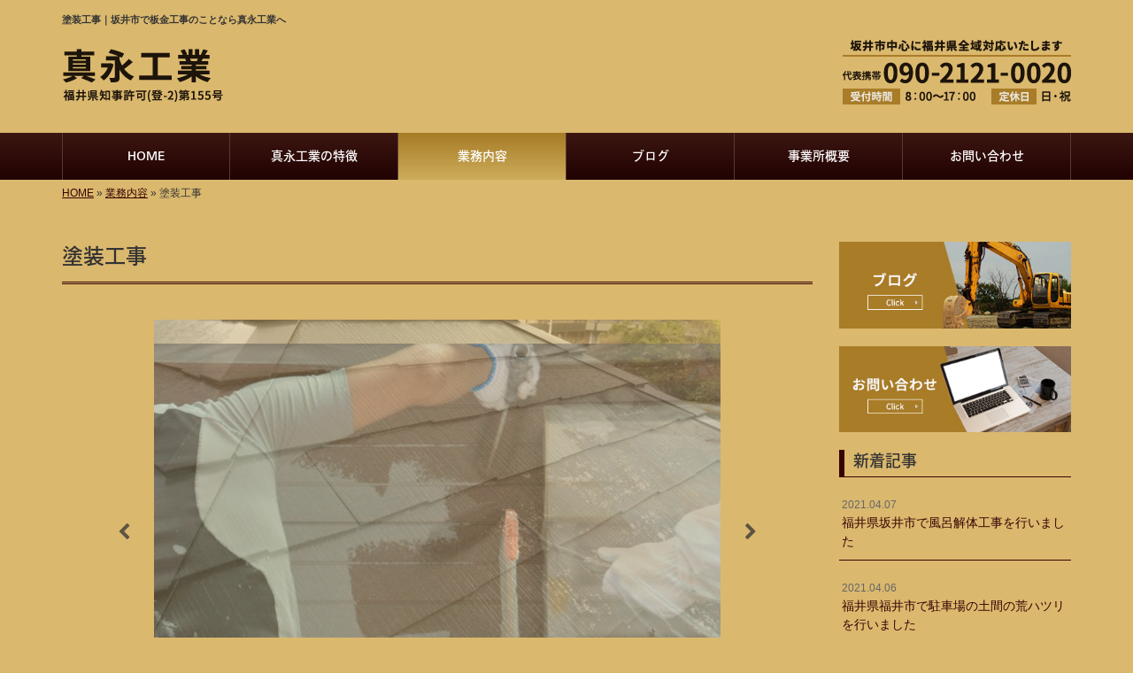

--- FILE ---
content_type: text/html; charset=UTF-8
request_url: https://www.shineikogyo20.com/menu/%E5%A1%97%E8%A3%85%E5%B7%A5%E4%BA%8B
body_size: 6601
content:
<!DOCTYPE html>
<html lang="ja">
<head prefix="og: http://ogp.me/ns# fb: http://ogp.me/ns/fb# article: http://ogp.me/ns/article#">
<meta charset="UTF-8">
<title>塗装工事｜坂井市で板金工事のことなら真永工業へ</title>
<meta property='og:locale' content='ja_JP'>
<meta property='og:site_name' content='真永工業'>
<meta property="og:title" content="塗装工事">
<meta property="og:url" content="/menu/%e5%a1%97%e8%a3%85%e5%b7%a5%e4%ba%8b">
<meta property="og:type" content="article">
<meta property="og:description" content="真永工業では屋根塗装・外壁塗装を承っております。築8～10年の建物、もしくは塗装を行ってから10～15年ほどが経過している建物には塗装が必要です。雨や紫外線、雪などによっ...">
<meta property="og:image" content="/wp-content/uploads/2022/07/pixta_43886554_M.jpg">
<meta name="viewport" content="width=device-width, initial-scale=1">
<meta name="keywords" content="坂井市,板金工事,解体工事,木造解体,内装解体">
<meta name="description" content="福井県坂井市の真永工業は屋根板金をはじめ、外壁塗装や解体工事に対応してます。丁寧かつスピーディーな施工で、お客様と密なコミュニケーションを取ることができ、失敗いたしません。些細なことでもご相談ください！">

<link rel='dns-prefetch' href='//code.jquery.com' />
<link rel='dns-prefetch' href='//use.fontawesome.com' />
<link rel='dns-prefetch' href='//webfont.fontplus.jp' />
<link rel='dns-prefetch' href='//s.w.org' />
<link rel="alternate" type="application/rss+xml" title="真永工業 &raquo; フィード" href="/feed" />
<link rel="alternate" type="application/rss+xml" title="真永工業 &raquo; コメントフィード" href="/comments/feed" />
		<script type="text/javascript">
			window._wpemojiSettings = {"baseUrl":"https:\/\/s.w.org\/images\/core\/emoji\/11\/72x72\/","ext":".png","svgUrl":"https:\/\/s.w.org\/images\/core\/emoji\/11\/svg\/","svgExt":".svg","source":{"concatemoji":"https:\/\/www.shineikogyo20.com\/wp-includes\/js\/wp-emoji-release.min.js?ver=4.9.26"}};
			!function(e,a,t){var n,r,o,i=a.createElement("canvas"),p=i.getContext&&i.getContext("2d");function s(e,t){var a=String.fromCharCode;p.clearRect(0,0,i.width,i.height),p.fillText(a.apply(this,e),0,0);e=i.toDataURL();return p.clearRect(0,0,i.width,i.height),p.fillText(a.apply(this,t),0,0),e===i.toDataURL()}function c(e){var t=a.createElement("script");t.src=e,t.defer=t.type="text/javascript",a.getElementsByTagName("head")[0].appendChild(t)}for(o=Array("flag","emoji"),t.supports={everything:!0,everythingExceptFlag:!0},r=0;r<o.length;r++)t.supports[o[r]]=function(e){if(!p||!p.fillText)return!1;switch(p.textBaseline="top",p.font="600 32px Arial",e){case"flag":return s([55356,56826,55356,56819],[55356,56826,8203,55356,56819])?!1:!s([55356,57332,56128,56423,56128,56418,56128,56421,56128,56430,56128,56423,56128,56447],[55356,57332,8203,56128,56423,8203,56128,56418,8203,56128,56421,8203,56128,56430,8203,56128,56423,8203,56128,56447]);case"emoji":return!s([55358,56760,9792,65039],[55358,56760,8203,9792,65039])}return!1}(o[r]),t.supports.everything=t.supports.everything&&t.supports[o[r]],"flag"!==o[r]&&(t.supports.everythingExceptFlag=t.supports.everythingExceptFlag&&t.supports[o[r]]);t.supports.everythingExceptFlag=t.supports.everythingExceptFlag&&!t.supports.flag,t.DOMReady=!1,t.readyCallback=function(){t.DOMReady=!0},t.supports.everything||(n=function(){t.readyCallback()},a.addEventListener?(a.addEventListener("DOMContentLoaded",n,!1),e.addEventListener("load",n,!1)):(e.attachEvent("onload",n),a.attachEvent("onreadystatechange",function(){"complete"===a.readyState&&t.readyCallback()})),(n=t.source||{}).concatemoji?c(n.concatemoji):n.wpemoji&&n.twemoji&&(c(n.twemoji),c(n.wpemoji)))}(window,document,window._wpemojiSettings);
		</script>
		<style type="text/css">
img.wp-smiley,
img.emoji {
	display: inline !important;
	border: none !important;
	box-shadow: none !important;
	height: 1em !important;
	width: 1em !important;
	margin: 0 .07em !important;
	vertical-align: -0.1em !important;
	background: none !important;
	padding: 0 !important;
}
</style>
<link rel='stylesheet' id='share_s-bootstrap-css'  href='/wp-content/themes/theme-third/css/external/bootstrap.css?ver=4.9.26' type='text/css' media='all' />
<link rel='stylesheet' id='share_s-slick-css'  href='/wp-content/themes/theme-third/css/external/slick.css?ver=4.9.26' type='text/css' media='all' />
<link rel='stylesheet' id='share_s-slick-theme-css'  href='/wp-content/themes/theme-third/css/external/slick-theme.css?ver=4.9.26' type='text/css' media='all' />
<link rel='stylesheet' id='share_s-common-css'  href='/wp-content/themes/theme-third/css/style.css?ver=4.9.26' type='text/css' media='all' />
<link rel='stylesheet' id='share_s-sub-css'  href='/wp-content/themes/theme-third/css/sub.css?ver=4.9.26' type='text/css' media='all' />
<link rel='stylesheet' id='share_s-menu_single-css'  href='/wp-content/themes/theme-third/css/menu_single.css?ver=4.9.26' type='text/css' media='all' />
<link rel='stylesheet' id='share_s-design-css'  href='/wp-content/themes/theme-third/design.css?ver=4.9.26' type='text/css' media='all' />
<link rel='stylesheet' id='share_s-design+-css'  href='/wp-content/themes/theme-third/style.css?ver=4.9.26' type='text/css' media='all' />
<script type='text/javascript' src='https://code.jquery.com/jquery-1.12.4.min.js?ver=4.9.26'></script>
<link rel='https://api.w.org/' href='/wp-json/' />
<link rel="EditURI" type="application/rsd+xml" title="RSD" href="/xmlrpc.php?rsd" />
<link rel="wlwmanifest" type="application/wlwmanifest+xml" href="/wp-includes/wlwmanifest.xml" /> 
<link rel='prev' title='外構・造園工事' href='/menu/%e5%a4%96%e6%a7%8b%e3%83%bb%e9%80%a0%e5%9c%92%e5%b7%a5%e4%ba%8b' />
<link rel='next' title='板金工事' href='/menu/%e6%9d%bf%e9%87%91%e5%b7%a5%e4%ba%8b' />
<link rel="canonical" href="/menu/%e5%a1%97%e8%a3%85%e5%b7%a5%e4%ba%8b" />
<link rel='shortlink' href='/?p=3259' />
<link rel="alternate" type="application/json+oembed" href="/wp-json/oembed/1.0/embed?url=https%3A%2F%2Fwww.shineikogyo20.com%2Fmenu%2F%25e5%25a1%2597%25e8%25a3%2585%25e5%25b7%25a5%25e4%25ba%258b" />
<link rel="alternate" type="text/xml+oembed" href="/wp-json/oembed/1.0/embed?url=https%3A%2F%2Fwww.shineikogyo20.com%2Fmenu%2F%25e5%25a1%2597%25e8%25a3%2585%25e5%25b7%25a5%25e4%25ba%258b&#038;format=xml" />
<!--GoogleAnalyticsStart-->

<!-- Global site tag (gtag.js) - Google Analytics -->
<script async src="https://www.googletagmanager.com/gtag/js?id=UA-192749256-1"></script>
<script>
  window.dataLayer = window.dataLayer || [];
  function gtag(){dataLayer.push(arguments);}
  gtag('js', new Date());

  gtag('config', 'UA-192749256-1');
  gtag('config', 'G-0H51CQSY9F');
</script>

<!--GoogleAnalyticsEnd--><link rel="Shortcut Icon" type="image/x-icon" href="/favicon.png" />
<!-- BEGIN: WP Social Bookmarking Light -->
<script>(function(d, s, id) {
  var js, fjs = d.getElementsByTagName(s)[0];
  if (d.getElementById(id)) return;
  js = d.createElement(s); js.id = id;
  js.src = "//connect.facebook.net/ja_JP/sdk.js#xfbml=1&version=v2.7";
  fjs.parentNode.insertBefore(js, fjs);
}(document, 'script', 'facebook-jssdk'));</script>
<style type="text/css">
.wp_social_bookmarking_light{
    border: 0 !important;
    padding: 10px 0 20px 0 !important;
    margin: 0 !important;
}
.wp_social_bookmarking_light div{
    float: left !important;
    border: 0 !important;
    padding: 0 !important;
    margin: 0 5px 0px 0 !important;
    min-height: 30px !important;
    line-height: 18px !important;
    text-indent: 0 !important;
}
.wp_social_bookmarking_light img{
    border: 0 !important;
    padding: 0;
    margin: 0;
    vertical-align: top !important;
}
.wp_social_bookmarking_light_clear{
    clear: both !important;
}
#fb-root{
    display: none;
}
.wsbl_twitter{
    width: 100px;
}
.wsbl_facebook_like iframe{
    max-width: none !important;
}
.wsbl_pinterest a{
    border: 0px !important;
}</style>
<!-- END: WP Social Bookmarking Light -->

</head>

<body id="top-head" class="menu-template-default single single-menu postid-3259">
<div id="fb-root"></div>
<script>(function(d, s, id) {
  var js, fjs = d.getElementsByTagName(s)[0];
  if (d.getElementById(id)) return;
  js = d.createElement(s); js.id = id;
  js.src = "//connect.facebook.net/ja_JP/sdk.js#xfbml=1&version=v2.7";
  fjs.parentNode.insertBefore(js, fjs);
}(document, 'script', 'facebook-jssdk'));</script>

  <header id="masthead" class="site-header top-head" role="banner">

  <div class="wrapper-navi">

    <div class="container top-head-inner">

        <!-- スマホ用 メニューボタンここから -->
        <div id="nav-toggle">
            <div>
                <span></span>
                <span></span>
                <span></span>
            </div>
        </div>
        <!-- スマホ用 メニューボタンここまで -->

                <h1 class="col-md-12 fs-small headertop-copy">塗装工事｜坂井市で板金工事のことなら真永工業へ</h1>

        <div class="clearfix header-info">
          <p class="logo">
            <a href="https://www.shineikogyo20.com"><img src="/wp-content/themes/theme-third/img/common/logo.png" alt="真永工業"></a>
          </p>
          <div class="tel hidden-tb">
                                <a href="/contact"><img src="/wp-content/themes/theme-third/img/common/tel.png" alt="真永工業"></a>
                          </div>
        </div>

    </div>

    <div class="bg-global-nav">

    <div class="global-nav">

        <div class="menu-header-container">

          <ul id="menu-header">

            <!-- トップページ  -->
            <li class="menu-item_01 ">
              <a href="https://www.shineikogyo20.com">
              <strong class="global-nav-label--ja">HOME</strong>
              <span class="global-nav-label--en">top</span>
              </a>
            </li>

            <!-- メニュー(詳細なし)  -->
            <li class="menu-item-has-children menu-item_02">
              <a href="/feature">
              <strong class="global-nav-label--ja">真永工業の特徴</strong>
              <span class="global-nav-label--en">feature</span>
              </a>
              <ul class="sub-menu sub-menu--header"><li><a href="/menu-cat02/strength">真永工業の強み</a></li><li><a href="/menu-cat02/flow">施工の流れ</a></li></ul>            </li>

            <!-- メニュー(詳細あり)  -->
            <li class="menu-item-has-children menu-item_03 current">
              <a href="/service">
              <strong class="global-nav-label--ja">業務内容</strong>
              <span class="global-nav-label--en">service</span></a>
              <ul class="sub-menu sub-menu--header"></ul>            </li>

            <!-- ブログ  -->
            <li class="menu-item-has-children menu-item_06">
              <a href="/blog">
              <strong class="global-nav-label--ja">ブログ</strong>
              <span class="global-nav-label--en">blog</span>
              </a>
              <ul class="sub-menu sub-menu--header blog-child">
					<li class="cat-item cat-item-1"><a href="/category/works" >施工事例</a>
</li>
	<li class="cat-item cat-item-12"><a href="/category/info" >お知らせ</a>
</li>
              </ul>
            </li>

            <!-- 会社・店舗情報  -->
            <li class="menu-item_08">
              <a href="/information">
              <strong class="global-nav-label--ja">事業所概要</strong>
              <span class="global-nav-label--en">information</span>
              </a>
            </li>

            <!-- お問い合わせ  -->
                        <li class="menu-item_07">
              <a href="/contact">
              <strong class="global-nav-label--ja">お問い合わせ</strong>
              <span class="global-nav-label--en">contact</span>
              </a>
            </li>
            
          </ul>

        </div>

</div>

<!-- global-nav --></div>

  </div>

<!-- header --></header>

<div class="breadcrumbs">

	<div class="container mt100">

		<div class="wrapper-breadcrumbs">

								<a href="https://www.shineikogyo20.com">HOME</a>  &raquo;
				<a href="/service">業務内容</a>  &raquo;
								<span>塗装工事</span>

				
		</div>

	</div>

</div>

<div class="container contents">

	<div class="row">

		<main>
		
					
				<div class="col-md-9 contents-main-left">
		
										<h2 class="content-title--bbd">塗装工事</h2>
							
					<div class="cat-links">
															</div>
		
					<div class="content-main-section">
		
								
						<div class="works-images">
		
							<ul class="slider">
		
									
							<li>
																<img src="/wp-content/uploads/2022/07/pixta_43886554_M-640x480.jpg" title="">
															</li>
		
									
							<li>
																<img src="/wp-content/uploads/2022/07/AdobeStock_209978406-640x427.jpeg" title="">
															</li>
		
									
						    </ul>
		
						</div>
		
								
						<div class="works-section">
		
															<h3 class="content-subtitle">■屋根塗装</h3>
<p>屋根塗装は屋根の材質にもよりますが、和瓦を除いて10年ごとに必要だとされています。<br />
塗装は見た目をきれいにする以外に、雨や紫外線といったダメージから建物を守る役割があります。<br />
屋根は雨水の浸入する可能性が外壁よりも高く、適切なメンテナンスを行わないと、雨漏りなどの深刻な状態にも発展してしまうことも。<br />
普段は目につかない場所にあることから劣化が進んでも見逃しやすく、塗装工事は外壁よりも重要といえるでしょう。</p>
<p>10年に一度の屋根塗装をお考えでしたら、ぜひ真永工業までお問い合わせください。<br />
お問い合わせ後はお客様のご都合のつく時間にお伺いし、現地調査を行って屋根の状態を確認します。<br />
見積書を作成後はあらためてお伺いいたしますので、内容にご納得いただければご契約の流れになります。</p>
<h3 class="content-subtitle">■外壁塗装</h3>
<p>外壁塗装も屋根と同じく、約10年ごとに行う必要があります。<br />
現在は塗料の種類が非常に充実しており、カラーリングはもちろん遮熱や防汚といった高い機能のある種類もございます。<br />
そのため、お客様のご希望にあった塗料がきっと見つかるでしょう。</p>
<p>また、外壁塗装と屋根塗装は同時に行うと、別々にするよりも工事費を抑えられます。<br />
なぜかというと、別々なら一回ごとにかかる足場代が一度で済むためです。<br />
築10～15年ほどでしたら、外壁も屋根も塗装が必要なタイミングですので、どちらも調査と診断をオススメします。</p>
<h3 class="content-subtitle">■塗装が必要なサイン</h3>
<p>屋根・外壁にこのような特徴が表れていたら、塗装工事のタイミングです。</p>
<h4>◇屋根</h4>
<p>・瓦の滑落<br />
・瓦のひび割れ、反り<br />
・スレート屋根、金属屋根の棟板金の浮き、釘抜け<br />
・漆喰の劣化、はがれ<br />
・コケや藻、カビがついている</p>
<h4>◇外壁</h4>
<p>・触ると白い粉がつく<br />
・壁にひび割れがある<br />
・塗膜がはがれている、ぱりぱりしている<br />
・壁のつなぎ目（シーリング）がひび割れている、取れかけている<br />
・コケや藻、カビがついている</p>
							
															<div class="signature"><p><strong>▼お問い合わせはこちら</strong></p>
<p>【代表携帯】090-2121-0020<br />
【受付時間】8：00～17：00<br />
【定休日】日・祝<br />
【メール】<a href="/contact">こちらのフォームよりどうぞ≫</a><br />
【対応エリア】坂井市中心に福井県全域対応</p>

</div>
									
						</div>
		
					</div>
		
					<p class="txt-center"><a href="/service" class="btn btn-default">一覧ページに戻る</a></p>
		
				</div>
		
					
		</main>
		
		<div class="col-md-3">


	<!-- サイドバー上部 -->
	<div class="side-banner">
		<a href="/blog"><img src="/wp-content/themes/theme-third/img/common/bnr-common-001.jpg" alt="ブログ"></a>
	</div>

	<div class="side-banner">
		<a href="/contact"><img src="/wp-content/themes/theme-third/img/common/bnr-common-002.jpg" alt="お問い合わせ"></a>
	</div>
	<!-- /サイドバー上部 -->

	<div id="info-blog">

		<div class="widget widget_recent_entries">
			<h4 class="widget-title">新着記事</h4>
			<ul>
						<li><a href="/3228"><span class="post-date">2021.04.07</span><br>
			福井県坂井市で風呂解体工事を行いました</a></li>
						<li><a href="/3223"><span class="post-date">2021.04.06</span><br>
			福井県福井市で駐車場の土間の荒ハツリを行いました</a></li>
						<li><a href="/3199"><span class="post-date">2021.04.02</span><br>
			福井県越前市でU字溝入れ替え工事を行いました</a></li>
						<li><a href="/3113"><span class="post-date">2021.03.01</span><br>
			越前市で工事を行いました。</a></li>
						<li><a href="/3111"><span class="post-date">2021.03.01</span><br>
			お知らせを更新していきます。</a></li>
						</ul>
		</div>

		<div class="widget widget_categories">
			<h4 class="widget-title">ブログカテゴリ</h4>
			<ul>
				<li class="cat-item cat-item-1"><a href="/category/works" >施工事例</a>
</li>
	<li class="cat-item cat-item-12"><a href="/category/info" >お知らせ</a>
</li>
			</ul>
		</div>

		<div id="text-2" class="widget widget_text">			<div class="textwidget"></div>
		</div>
	</div>

	<!-- サイドバー下部 -->
	<div class="side-banner side-banner-btm-pc">
		<!-- バナーリンク先 -->
		
		<!-- 住テックjob 掲載パターン チェックなし -->
					<div class="banner-separate clearfix">
				<div class="btn-share">
					<div class="btn-tw-share"><a href="https://twitter.com/share?url=https://www.shineikogyo20.com" target="_blank"><i class="fa fa-twitter" aria-hidden="true"></i>&nbsp;Twitterでシェア</a></div>
					<div class="btn-fb-share"><a href="https://www.facebook.com/sharer/sharer.php?u=https://www.shineikogyo20.com" target="_blank"><i class="fa fa-facebook" aria-hidden="true"></i>&nbsp;Facebookでシェア</a></div>
				</div>
			</div>
			<div class="banner-separate">
									<a href="https://sumitec-kansai.com/" target="_blank"><img src="/wp-content/themes/theme-third/img/common/sumitech.jpg" alt="住テック"></a>
							</div>
		
		<!-- 住テックjob 掲載パターン1 -->
		
		<!-- 住テックjob 掲載パターン2 -->
			</div>

	<!-- スマートフォン -->
	<div class="side-banner side-banner-btm-sp">
		<div class="banner-separate clearfix">
			<div class="btn-share">
				<div class="btn-tw-share"><a href="https://twitter.com/share?url=https://www.shineikogyo20.com" target="_blank"><i class="fa fa-twitter" aria-hidden="true"></i>&nbsp;Twitterでシェア</a></div>
				<div class="btn-fb-share"><a href="https://www.facebook.com/sharer/sharer.php?u=https://www.shineikogyo20.com" target="_blank"><i class="fa fa-facebook" aria-hidden="true"></i>&nbsp;Facebookでシェア</a></div>
			</div>
		</div>
					<a href="https://sumitec-kansai.com/" target="_blank"><img src="/wp-content/themes/theme-third/img/common/sumitech.jpg" alt="住テック"></a>
					</div>

	
</div>

	</div>

</div>


<footer>
	<div class="footer-bgtop">
		<div class="container">
			<div class="menu-footer_all-container">
				<ul id="menu-footer_all" class="clearfix menu">
					
					<!-- トップページ  -->
					<li><a href="https://www.shineikogyo20.com">HOME</a></li>
					
					<!-- メニュー(詳細なし)  -->
					<li> <a href="/feature">真永工業の特徴</a>
						<ul class="sub-menu"><li class="cat-item"><a href="/menu-cat02/strength">真永工業の強み</a></li><li class="cat-item"><a href="/menu-cat02/flow">施工の流れ</a></li></ul>					</li>
					
					<!-- メニュー(詳細あり)  -->
					<li> <a href="/service">業務内容</a>
						<ul class="sub-menu"></ul>					</li>

					<!-- ブログ  -->
					<li> <a href="/blog">ブログ</a>
						<ul class="sub-menu">
								<li class="cat-item cat-item-1"><a href="/category/works" >施工事例</a>
</li>
	<li class="cat-item cat-item-12"><a href="/category/info" >お知らせ</a>
</li>
						</ul>
					</li>
					
					<!-- 会社・店舗情報  -->
					<li><a href="/information">事業所概要</a></li>
					
					<!-- お問い合わせ -->
										<li><a href="/contact">お問い合わせ</a></li>
									</ul>
			</div>
		</div>
	</div>
	<div class="footer-snsicons--wrapper">
		<div class="container">
			<div class="footer-snsicons">
							</div>
		</div>
	</div>
	<div class="footer-bgbottom">
		<div class="container footer-copy">
			<p class="txt-center"><small>Copyright &copy;
				真永工業				All Rights Reserved.</small></p>
		</div>
	</div>
	
	<!-- footer --></footer>
<div class="sp-conversion">
	<ul class="sp-conversion-list">
				<li class="btn-conversion--tel"><a href="tel:090-2121-0020"><i class="fa fa-mobile fa-1" aria-hidden="true"></i>&nbsp;電話問い合わせ</a></li>
						<li class="btn-conversion--mail"><a href="/contact"><i class="fa fa-envelope-o fa_5" aria-hidden="true"></i>&nbsp;メール問い合わせ</a></li>
			</ul>
</div>
<div id="btn-page-top"><a href="#"><i class="fa fa-chevron-up" aria-hidden="true"></i></a></div>
<!-- BEGIN: WP Social Bookmarking Light -->
<script>!function(d,s,id){var js,fjs=d.getElementsByTagName(s)[0],p=/^http:/.test(d.location)?'http':'https';if(!d.getElementById(id)){js=d.createElement(s);js.id=id;js.src=p+'://platform.twitter.com/widgets.js';fjs.parentNode.insertBefore(js,fjs);}}(document, 'script', 'twitter-wjs');</script>
<!-- END: WP Social Bookmarking Light -->
<script type='text/javascript' src='/wp-content/themes/theme-third/js/navigation.js?ver=20151215'></script>
<script type='text/javascript' src='/wp-content/themes/theme-third/js/skip-link-focus-fix.js?ver=20151215'></script>
<script type='text/javascript' src='/wp-content/themes/theme-third/js/external/html5shiv.js?ver=4.9.26'></script>
<script type='text/javascript' src='https://use.fontawesome.com/15ca37603b.js?ver=4.9.26'></script>
<script type='text/javascript' src='/wp-content/themes/theme-third/js/external/slick.min.js?ver=4.9.26'></script>
<script type='text/javascript' src='/wp-content/themes/theme-third/js/external/lightcase.js?ver=4.9.26'></script>
<script type='text/javascript' src='/wp-content/themes/theme-third/js/external/galleria-1.4.7.min.js?ver=4.9.26'></script>
<script type='text/javascript'>
/* <![CDATA[ */
var slider = {"url":"https:\/\/www.shineikogyo20.com\/wp-content\/themes\/theme-third\/js\/external\/themes-galleria\/classic\/galleria.classic.min.js","mode":"fade"};
/* ]]> */
</script>
<script type='text/javascript' src='/wp-content/themes/theme-third/js/slider.js?ver=4.9.26'></script>
<script type='text/javascript' src='/wp-content/themes/theme-third/js/external/jquery.easing.1.3.js?ver=4.9.26'></script>
<script type='text/javascript' src='/wp-content/themes/theme-third/js/external/jquery.smoothScroll.js?ver=4.9.26'></script>
<script type='text/javascript' src='/wp-content/themes/theme-third/js/external/jquery.matchHeight-min.js?ver=4.9.26'></script>
<script type='text/javascript' src='/wp-content/themes/theme-third/js/init.js?ver=4.9.26'></script>
<script type='text/javascript' src='/wp-content/themes/theme-third/js/ofi.min.js?ver=4.9.26'></script>
<script type='text/javascript' src='//webfont.fontplus.jp/accessor/script/fontplus.js?C0ZmmXk378c=&#038;box=mkvmeXrIEIM%3D&#038;aa=1&#038;ab=2%22+charset%3D%22utf-8&#038;ver=4.9.26'></script>
<script type='text/javascript' src='/wp-includes/js/wp-embed.min.js?ver=4.9.26'></script>
<script>
  objectFitImages('img.object-fit-img');
</script>
</body></html>

--- FILE ---
content_type: text/css
request_url: https://www.shineikogyo20.com/wp-content/themes/theme-third/design.css?ver=4.9.26
body_size: 1839
content:
/* ------------------------------------------
　　テンプレ	No N110
--------------------------------------------- */

/*.table-company {
	width:100%;
}*/

/* ------------------------------------------
　　実装初期定義
--------------------------------------------- */
body {
	background: #dab86e;
}
hr {
	border-top: dotted 1px #360403;
	border-left: none;
	border-right: none;
	border-bottom: none;
	padding-bottom: 5px;
}
.imagetext {overflow: hidden;}/*イメージ横テキストの回り込み禁止*/
.indent {padding-left: 15px;}
.row {margin-bottom:20px;}

a {
	color: #360403;
}
a:hover {
	color: #260302;
}

.btn.btn--link {
	background: #360403;
}
.btn.btn--link:hover {
	background: #260302;
}
.topnews-outer {
	border: 1px solid #8c3b44;
}
.topnews-bg {
	background: #360403;
}
.topnews-date {
	color: #666;
}
.topgallery-label {
	color:#fff;
	background: #360403;
}
footer {
	background: #360403;
}
.footer-backtotop a:hover {
	background: #360403;
}
.footer-backtotop a {
	background: #260302;
}
.footer-backtotop a:hover {
	color: #fff;
}
.footer-bgtop {
	background: #360403;
}
.footer-snsicons-list li a {
	color: #fff;
}
.footer-bgbottom p {
	color: #fff;
}
#menu-footer_all li a {
	color: #fff;
}
.widget-title {
	border-bottom: solid 1px #360403;
	border-left: 6px solid #360403;
}
#info-blog li {
	border-bottom: solid 1px #360403;
}
.blog-post-meta {
	border-top: solid 1px #360403;
}
/* ------------------------------------------
　　見出しCSS設定
--------------------------------------------- */
.top-title {
	border-bottom: 3px double #8c3b44;
}
.content-title--bl {
	border-left: 6px solid #360403;
}
.content-subtitle {
  border-bottom: solid 2px #360403;
}

/* 下ボーダー（2本線） */
.content-title--bbd {
	border-bottom: 3px double #360403;
}

/* ボーダーで囲む × アクセント */
.content-title--bdacc {
	border: 1px solid #360403;
}
.content-title--bdacc::after {
	background-color: #360403;
}

/* 下ボーダー（2カラー） */
.content-title--bb2 {
	border-bottom: 4px solid #ccc;
}
.content-title--bb2::after {
	background-color: #360403;
}

/* マーカーのような下線 */
.content-title--marker::after {
	background-color: #360403;
}

/* ストライプ */
.content-title--stripe {
	background: -webkit-repeating-linear-gradient(45deg, #360403, #360403 5px, #260302 5px, #260302 10px);
	background: repeating-linear-gradient(45deg, #360403, #360403 5px, #260302 5px, #260302 10px);
	color: #fff;
	text-shadow: 1px 1px 1px rgba(0, 0, 0, .3);
}

/* グラデーション × ボーダー × マーク */
.content-title--gb {
	background: -webkit-repeating-linear-gradient(45deg, #360403, #360403 5px, #260302 5px, #260302 10px);
	background: repeating-linear-gradient(45deg, #360403, #360403 5px, #260302 5px, #260302 10px);
	border-top: 3px solid #360403;
	color: #fff;
	text-shadow: 1px 1px 1px rgba(0, 0, 0, .3);
}
.content-title--gb::after {
	border: 3px solid #360403;
}

/* ------------------------------------------
　　グローバルメニュー表示設定
--------------------------------------------- */
@media only screen and (min-width: 768px) {

	.bg-global-nav {
		background: linear-gradient(to bottom,  #3c1711 0%,#210102 100%);
		border-top: 0;
	    border-bottom: 0;
	}

	.global-nav ul li{
		background: linear-gradient(to bottom,  #3c1711 0%,#210102 100%);
	}

	.global-nav ul li > a {
		color: #fff;
	}

	.global-nav ul li:hover,
	.global-nav ul .current {
		background: linear-gradient(to bottom,  #a87b26 0%,#ccad5b 100%);
		color: #fff;
	}

	.global-nav ul li:hover > a,
	.global-nav ul .current a {
		color: #fff;
	}

	.global-nav ul li {
		border-left: solid 1px #583937;
		border-right: solid 1px #583937;
	}

	.global-nav ul li span {
		color: #f4d2a7;
	}

	.global-nav ul li > a:hover span,
	.global-nav ul .current span {
		color: #fff;
	}

}

/* ------------------------------------------
　　テンプレート別css
--------------------------------------------- */
.wrapper-top-contents {
	padding: 0 0 15px;
}
@media screen and (min-width:768px){
	.wrapper-top-contents {
		padding: 15px 0 30px;
	}
}
.wp-pagenavi span,
.wp-pagenavi a {
	background:#360403;
}
.table > thead > tr > th, .table > tbody > tr > th, .table > tfoot > tr > th, .table > thead > tr > td, .table > tbody > tr > td, .table > tfoot > tr > td {
	border-color: #a64651;
}
.blog-post-meta {
	border-top:1px dotted #360403 !important;
}
.table-bordered th,.table-bordered td, .topnews-outer, .qa-tmp2 {
	background: #fff;
	border:1px solid #360403 !important;
}
.form-contact-group:not(:last-of-type), .topgallery-title,.qa-tmp2 dt {
	border-bottom:1px solid #360403;
}
.breadcrumbs > * {
	color:#333;}
.sub-menu {color:#afa2a2;}
.gallery-flow-number span {
	background:#360403;
	}
.qa-tmp1 dt {
	background:#360403;
	opacity:0.7;
	}
.widget_categories li a:before {
    color: #360403;
}
.qa-tmp2 dt {
	color:#fff;
	background:#360403;
	}
.widget_recent_entries a:hover, li.cat-item a:hover  {
    background-color: #e0cb9d;
}
#menu-footer_all li.cat-item a:hover {
	background-color: #5c0304;
}

/* ------------------------------------------
　　ここから編集CSS
--------------------------------------------- */

/* FONTPLUS書体設定 */
.global-nav-label--ja,.sub-menu--header {
	font-family: "I-OTFゴシックオールドPro D"; }
h2, h3, h4 {
	font-family: "I-OTFゴシックオールドPro D"; }

/*1行表示のときはコメントアウトを外す*/
span.global-nav-label--en {display:none !important;}

.point01 {color:#1F497D;}/*ポイントカラー1色目*/
.point02 {color:#00ff00;}/*ポイントカラー2色目*/

/* ------------------------------------------
　　メディア別追加CSS設定
--------------------------------------------- */

/* PC版のスタイルを追加する場合はここに記述 */
@media screen and (min-width: 1025px){

}


/* タブレット・PC版両方のスタイルを追加する場合はここに記述 */
@media screen and (min-width: 768px){
	.table-company th,
	.table-bordered th,
	.table-company--top th{
		white-space:nowrap;
	}
	.logo{
		margin-top:10px;
	}

	.privacy-form .pc{display: block;}
	.privacy-form .sp{display: none;}
}

/* for tablet */
/* タブレット版のスタイルを追加する場合はここに記述 */
@media screen and (max-width:1024px) and (min-width: 768px){
	.logo,.tel{
		max-width: 49%;
	}
}

/* for sp */
/* スマホ版のスタイルを追加する場合はここに記述 */
@media screen and (max-width:767px){

	.privacy-form .pc{display: none;}
	.privacy-form .sp{display: block;}

}
@media screen and (min-width: 768px){
    #menu-header .menu-item_06 .sub-menu li a:hover {
        background: linear-gradient(to bottom, #a87b26 0%,#ccad5b 100%);
    }
}

--- FILE ---
content_type: application/javascript
request_url: https://www.shineikogyo20.com/wp-content/themes/theme-third/js/slider.js?ver=4.9.26
body_size: 229
content:
$(function() {

	if( slider.mode == 'thumbnails' ) {
		Galleria.loadTheme( slider.url );
		if( slider.auto == 1 ) {
			var galleria_auto = true;
		}  else {
			var galleria_auto = false;
		}
		Galleria.run('.slider', {
			height: 500,
			transition: 'fade',
			_toggleInfo: false,
			autoplay: galleria_auto
		});
	}  else {
		var options = {};
		if( slider.mode == 'fade') {
			 options.fade = true
		}
		options.autoplay = true
		options.dots = true
		$('.slider').slick(options);
	}
});
